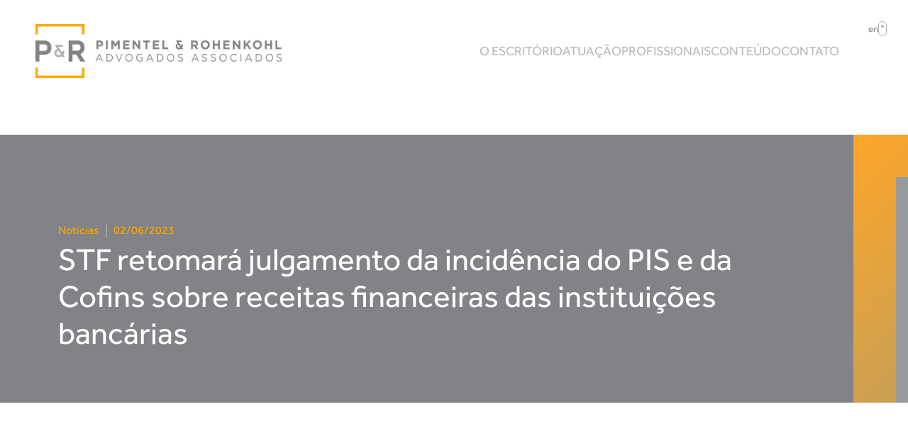

--- FILE ---
content_type: text/html; charset=UTF-8
request_url: https://pradvogados.com.br/2023/06/02/stf-retomara-julgamento-da-incidencia-do-pis-e-da-cofins-sobre-receitas-financeiras-das-instituicoes-bancarias/
body_size: 11047
content:
<!doctype html>  

<!--[if IEMobile 7 ]> <html lang="pt-BR"class="no-js iem7"> <![endif]-->
<!--[if lt IE 7 ]> <html lang="pt-BR" class="no-js ie6"> <![endif]-->
<!--[if IE 7 ]>    <html lang="pt-BR" class="no-js ie7"> <![endif]-->
<!--[if IE 8 ]>    <html lang="pt-BR" class="no-js ie8"> <![endif]-->
<!--[if (gte IE 9)|(gt IEMobile 7)|!(IEMobile)|!(IE)]><!--><html lang="pt-BR" class="no-js"><!--<![endif]-->
    
    <head>
        <meta charset="utf-8">
        <meta http-equiv="X-UA-Compatible" content="IE=edge,chrome=1">
        <title>STF retomará julgamento da incidência do PIS e da Cofins sobre receitas financeiras das instituições bancárias - Pimentel e Rohenkohl</title>
        <meta name="viewport" content="width=device-width, initial-scale=1.0">
        <link rel="pingback" href="https://pradvogados.com.br/xmlrpc.php">
        
        <!-- wordpress head functions -->
        <meta name='robots' content='index, follow, max-image-preview:large, max-snippet:-1, max-video-preview:-1' />

	<!-- This site is optimized with the Yoast SEO plugin v26.7 - https://yoast.com/wordpress/plugins/seo/ -->
	<link rel="canonical" href="https://pradvogados.com.br/2023/06/02/stf-retomara-julgamento-da-incidencia-do-pis-e-da-cofins-sobre-receitas-financeiras-das-instituicoes-bancarias/" />
	<meta property="og:locale" content="pt_BR" />
	<meta property="og:type" content="article" />
	<meta property="og:title" content="STF retomará julgamento da incidência do PIS e da Cofins sobre receitas financeiras das instituições bancárias - Pimentel e Rohenkohl" />
	<meta property="og:description" content="02/06/2023 O Supremo Tribunal Federal retomará o julgamento do Recurso Extraordinário 609096 (Tema 372), no qual se discute a incidência do PIS e da Cofins sobre as receitas financeiras das instituições bancárias, a exemplo daquelas oriundas dos juros e das correções monetárias referentes às operações de crédito realizadas pelas instituições financeiras. No entendimento da instituição&hellip;" />
	<meta property="og:url" content="https://pradvogados.com.br/2023/06/02/stf-retomara-julgamento-da-incidencia-do-pis-e-da-cofins-sobre-receitas-financeiras-das-instituicoes-bancarias/" />
	<meta property="og:site_name" content="Pimentel e Rohenkohl" />
	<meta property="article:published_time" content="2023-06-02T19:43:51+00:00" />
	<meta property="og:image" content="https://pradvogados.com.br/wp-content/uploads/2022/11/50969871712-6c6838724f-k.jpg" />
	<meta property="og:image:width" content="2000" />
	<meta property="og:image:height" content="1429" />
	<meta property="og:image:type" content="image/jpeg" />
	<meta name="author" content="admin" />
	<meta name="twitter:card" content="summary_large_image" />
	<meta name="twitter:label1" content="Escrito por" />
	<meta name="twitter:data1" content="admin" />
	<meta name="twitter:label2" content="Est. tempo de leitura" />
	<meta name="twitter:data2" content="2 minutos" />
	<script type="application/ld+json" class="yoast-schema-graph">{"@context":"https://schema.org","@graph":[{"@type":"Article","@id":"https://pradvogados.com.br/2023/06/02/stf-retomara-julgamento-da-incidencia-do-pis-e-da-cofins-sobre-receitas-financeiras-das-instituicoes-bancarias/#article","isPartOf":{"@id":"https://pradvogados.com.br/2023/06/02/stf-retomara-julgamento-da-incidencia-do-pis-e-da-cofins-sobre-receitas-financeiras-das-instituicoes-bancarias/"},"author":{"name":"admin","@id":"https://pradvogados.com.br/#/schema/person/2eabee86fdeaca0554a5aba478a56550"},"headline":"STF retomará julgamento da incidência do PIS e da Cofins sobre receitas financeiras das instituições bancárias","datePublished":"2023-06-02T19:43:51+00:00","mainEntityOfPage":{"@id":"https://pradvogados.com.br/2023/06/02/stf-retomara-julgamento-da-incidencia-do-pis-e-da-cofins-sobre-receitas-financeiras-das-instituicoes-bancarias/"},"wordCount":412,"publisher":{"@id":"https://pradvogados.com.br/#organization"},"image":{"@id":"https://pradvogados.com.br/2023/06/02/stf-retomara-julgamento-da-incidencia-do-pis-e-da-cofins-sobre-receitas-financeiras-das-instituicoes-bancarias/#primaryimage"},"thumbnailUrl":"https://pradvogados.com.br/wp-content/uploads/2022/11/50969871712-6c6838724f-k.jpg","articleSection":["Notícias"],"inLanguage":"pt-BR"},{"@type":"WebPage","@id":"https://pradvogados.com.br/2023/06/02/stf-retomara-julgamento-da-incidencia-do-pis-e-da-cofins-sobre-receitas-financeiras-das-instituicoes-bancarias/","url":"https://pradvogados.com.br/2023/06/02/stf-retomara-julgamento-da-incidencia-do-pis-e-da-cofins-sobre-receitas-financeiras-das-instituicoes-bancarias/","name":"STF retomará julgamento da incidência do PIS e da Cofins sobre receitas financeiras das instituições bancárias - Pimentel e Rohenkohl","isPartOf":{"@id":"https://pradvogados.com.br/#website"},"primaryImageOfPage":{"@id":"https://pradvogados.com.br/2023/06/02/stf-retomara-julgamento-da-incidencia-do-pis-e-da-cofins-sobre-receitas-financeiras-das-instituicoes-bancarias/#primaryimage"},"image":{"@id":"https://pradvogados.com.br/2023/06/02/stf-retomara-julgamento-da-incidencia-do-pis-e-da-cofins-sobre-receitas-financeiras-das-instituicoes-bancarias/#primaryimage"},"thumbnailUrl":"https://pradvogados.com.br/wp-content/uploads/2022/11/50969871712-6c6838724f-k.jpg","datePublished":"2023-06-02T19:43:51+00:00","breadcrumb":{"@id":"https://pradvogados.com.br/2023/06/02/stf-retomara-julgamento-da-incidencia-do-pis-e-da-cofins-sobre-receitas-financeiras-das-instituicoes-bancarias/#breadcrumb"},"inLanguage":"pt-BR","potentialAction":[{"@type":"ReadAction","target":["https://pradvogados.com.br/2023/06/02/stf-retomara-julgamento-da-incidencia-do-pis-e-da-cofins-sobre-receitas-financeiras-das-instituicoes-bancarias/"]}]},{"@type":"ImageObject","inLanguage":"pt-BR","@id":"https://pradvogados.com.br/2023/06/02/stf-retomara-julgamento-da-incidencia-do-pis-e-da-cofins-sobre-receitas-financeiras-das-instituicoes-bancarias/#primaryimage","url":"https://pradvogados.com.br/wp-content/uploads/2022/11/50969871712-6c6838724f-k.jpg","contentUrl":"https://pradvogados.com.br/wp-content/uploads/2022/11/50969871712-6c6838724f-k.jpg","width":2000,"height":1429},{"@type":"BreadcrumbList","@id":"https://pradvogados.com.br/2023/06/02/stf-retomara-julgamento-da-incidencia-do-pis-e-da-cofins-sobre-receitas-financeiras-das-instituicoes-bancarias/#breadcrumb","itemListElement":[{"@type":"ListItem","position":1,"name":"Início","item":"https://pradvogados.com.br/"},{"@type":"ListItem","position":2,"name":"STF retomará julgamento da incidência do PIS e da Cofins sobre receitas financeiras das instituições bancárias"}]},{"@type":"WebSite","@id":"https://pradvogados.com.br/#website","url":"https://pradvogados.com.br/","name":"Pimentel e Rohenkohl","description":"Advogados Associados","publisher":{"@id":"https://pradvogados.com.br/#organization"},"potentialAction":[{"@type":"SearchAction","target":{"@type":"EntryPoint","urlTemplate":"https://pradvogados.com.br/?s={search_term_string}"},"query-input":{"@type":"PropertyValueSpecification","valueRequired":true,"valueName":"search_term_string"}}],"inLanguage":"pt-BR"},{"@type":"Organization","@id":"https://pradvogados.com.br/#organization","name":"Pimentel e Rohenkohl","url":"https://pradvogados.com.br/","logo":{"@type":"ImageObject","inLanguage":"pt-BR","@id":"https://pradvogados.com.br/#/schema/logo/image/","url":"https://pradvogados.com.br/wp-content/uploads/2025/02/Vector.png","contentUrl":"https://pradvogados.com.br/wp-content/uploads/2025/02/Vector.png","width":90,"height":94,"caption":"Pimentel e Rohenkohl"},"image":{"@id":"https://pradvogados.com.br/#/schema/logo/image/"}},{"@type":"Person","@id":"https://pradvogados.com.br/#/schema/person/2eabee86fdeaca0554a5aba478a56550","name":"admin","image":{"@type":"ImageObject","inLanguage":"pt-BR","@id":"https://pradvogados.com.br/#/schema/person/image/","url":"https://secure.gravatar.com/avatar/eb574707afee8991331ecf9483dd4e0ebd3fbbad5aa536a44238626a0dcd9fc9?s=96&d=mm&r=g","contentUrl":"https://secure.gravatar.com/avatar/eb574707afee8991331ecf9483dd4e0ebd3fbbad5aa536a44238626a0dcd9fc9?s=96&d=mm&r=g","caption":"admin"},"sameAs":["https://www.pimenteladvogados.com.br/"],"url":"https://pradvogados.com.br/author/admin/"}]}</script>
	<!-- / Yoast SEO plugin. -->


<link rel='dns-prefetch' href='//unpkg.com' />
<link rel='dns-prefetch' href='//cdnjs.cloudflare.com' />
<link rel='dns-prefetch' href='//kit.fontawesome.com' />
<link rel='dns-prefetch' href='//owlcarousel2.github.io' />
<link rel='dns-prefetch' href='//www.googletagmanager.com' />
<link rel="alternate" title="oEmbed (JSON)" type="application/json+oembed" href="https://pradvogados.com.br/wp-json/oembed/1.0/embed?url=https%3A%2F%2Fpradvogados.com.br%2F2023%2F06%2F02%2Fstf-retomara-julgamento-da-incidencia-do-pis-e-da-cofins-sobre-receitas-financeiras-das-instituicoes-bancarias%2F&#038;lang=pt" />
<link rel="alternate" title="oEmbed (XML)" type="text/xml+oembed" href="https://pradvogados.com.br/wp-json/oembed/1.0/embed?url=https%3A%2F%2Fpradvogados.com.br%2F2023%2F06%2F02%2Fstf-retomara-julgamento-da-incidencia-do-pis-e-da-cofins-sobre-receitas-financeiras-das-instituicoes-bancarias%2F&#038;format=xml&#038;lang=pt" />
<style id='wp-img-auto-sizes-contain-inline-css' type='text/css'>
img:is([sizes=auto i],[sizes^="auto," i]){contain-intrinsic-size:3000px 1500px}
/*# sourceURL=wp-img-auto-sizes-contain-inline-css */
</style>

<style id='wp-emoji-styles-inline-css' type='text/css'>

	img.wp-smiley, img.emoji {
		display: inline !important;
		border: none !important;
		box-shadow: none !important;
		height: 1em !important;
		width: 1em !important;
		margin: 0 0.07em !important;
		vertical-align: -0.1em !important;
		background: none !important;
		padding: 0 !important;
	}
/*# sourceURL=wp-emoji-styles-inline-css */
</style>
<style id='classic-theme-styles-inline-css' type='text/css'>
/*! This file is auto-generated */
.wp-block-button__link{color:#fff;background-color:#32373c;border-radius:9999px;box-shadow:none;text-decoration:none;padding:calc(.667em + 2px) calc(1.333em + 2px);font-size:1.125em}.wp-block-file__button{background:#32373c;color:#fff;text-decoration:none}
/*# sourceURL=/wp-includes/css/classic-themes.min.css */
</style>
<link rel='stylesheet' id='contact-form-7-css' href='https://pradvogados.com.br/wp-content/plugins/contact-form-7/includes/css/styles.css?ver=6.1.4' type='text/css' media='all' />
<link rel='stylesheet' id='pr-css' href='https://pradvogados.com.br/wp-content/themes/pr/assets/css/app.css?1=133248&#038;ver=133248' type='text/css' media='all' />
<link rel='stylesheet' id='pr-style-css' href='https://pradvogados.com.br/wp-content/themes/pr/style.css?ver=1.0' type='text/css' media='all' />
<link rel='stylesheet' id='aos-css' href='https://pradvogados.com.br/wp-content/themes/pr/library/dist/css/aos.css' type='text/css' media='all' />
<script type="text/javascript" defer src="https://pradvogados.com.br/wp-includes/js/jquery/jquery.min.js?ver=3.7.1" id="jquery-core-js"></script>
<script type="text/javascript" defer src="https://pradvogados.com.br/wp-includes/js/jquery/jquery-migrate.min.js?ver=3.4.1" id="jquery-migrate-js"></script>
<script type="text/javascript" defer src="https://unpkg.com/aos@3.0.0-beta.6/dist/aos.js" id="aos-js-js"></script>
<script type="text/javascript" defer src="https://pradvogados.com.br/wp-content/themes/pr/library/dist/js/jquery.mask.min.js?ver=1.2" id="mask-js"></script>
<script type="text/javascript" defer src="https://cdnjs.cloudflare.com/ajax/libs/OwlCarousel2/2.3.4/owl.carousel.min.js?ver=1.2" id="owljs-js"></script>
<script type="text/javascript" defer src="https://pradvogados.com.br/wp-content/themes/pr/assets/js/app.js?1=133248&amp;ver=1.2" id="pr-js-js"></script>

<!-- Snippet da etiqueta do Google (gtag.js) adicionado pelo Site Kit -->
<!-- Snippet do Google Análises adicionado pelo Site Kit -->
<script type="text/javascript" src="https://www.googletagmanager.com/gtag/js?id=GT-MQB9KSPT" id="google_gtagjs-js" async></script>
<script type="text/javascript" id="google_gtagjs-js-after">
/* <![CDATA[ */
window.dataLayer = window.dataLayer || [];function gtag(){dataLayer.push(arguments);}
gtag("set","linker",{"domains":["pradvogados.com.br"]});
gtag("js", new Date());
gtag("set", "developer_id.dZTNiMT", true);
gtag("config", "GT-MQB9KSPT");
//# sourceURL=google_gtagjs-js-after
/* ]]> */
</script>
<link rel="https://api.w.org/" href="https://pradvogados.com.br/wp-json/" /><link rel="alternate" title="JSON" type="application/json" href="https://pradvogados.com.br/wp-json/wp/v2/posts/13690" /><link rel='shortlink' href='https://pradvogados.com.br/?p=13690' />
<meta name="generator" content="Site Kit by Google 1.170.0" /><link rel="icon" href="https://pradvogados.com.br/wp-content/uploads/2021/11/cropped-favicon-32x32.png" sizes="32x32" />
<link rel="icon" href="https://pradvogados.com.br/wp-content/uploads/2021/11/cropped-favicon-192x192.png" sizes="192x192" />
<link rel="apple-touch-icon" href="https://pradvogados.com.br/wp-content/uploads/2021/11/cropped-favicon-180x180.png" />
<meta name="msapplication-TileImage" content="https://pradvogados.com.br/wp-content/uploads/2021/11/cropped-favicon-270x270.png" />
		<style type="text/css" id="wp-custom-css">
			.home-equipe.header-div {
    padding-top: 11% !important;
}		</style>
		        <!-- end of wordpress head -->
        <!-- IE8 fallback moved below head to work properly. Added respond as well. Tested to work. -->
            <!-- media-queries.js (fallback) -->
        <!--[if lt IE 9]>
            <script src="http://css3-mediaqueries-js.googlecode.com/svn/trunk/css3-mediaqueries.js"></script>            
        <![endif]-->

        <!-- html5.js -->
        <!--[if lt IE 9]>
            <script src="http://html5shim.googlecode.com/svn/trunk/html5.js"></script>
        <![endif]-->
        
            <!-- respond.js -->
        <!--[if lt IE 9]>
            <script type='text/javascript' src="//cdnjs.cloudflare.com/ajax/libs/respond.js/1.4.2/respond.js"></script>
        <![endif]-->

        <script src="//ajax.googleapis.com/ajax/libs/jquery/3.5.1/jquery.min.js"></script>
        <script src="//maxcdn.bootstrapcdn.com/bootstrap/3.4.1/js/bootstrap.min.js"></script>
    <style id='global-styles-inline-css' type='text/css'>
:root{--wp--preset--aspect-ratio--square: 1;--wp--preset--aspect-ratio--4-3: 4/3;--wp--preset--aspect-ratio--3-4: 3/4;--wp--preset--aspect-ratio--3-2: 3/2;--wp--preset--aspect-ratio--2-3: 2/3;--wp--preset--aspect-ratio--16-9: 16/9;--wp--preset--aspect-ratio--9-16: 9/16;--wp--preset--color--black: #000000;--wp--preset--color--cyan-bluish-gray: #abb8c3;--wp--preset--color--white: #ffffff;--wp--preset--color--pale-pink: #f78da7;--wp--preset--color--vivid-red: #cf2e2e;--wp--preset--color--luminous-vivid-orange: #ff6900;--wp--preset--color--luminous-vivid-amber: #fcb900;--wp--preset--color--light-green-cyan: #7bdcb5;--wp--preset--color--vivid-green-cyan: #00d084;--wp--preset--color--pale-cyan-blue: #8ed1fc;--wp--preset--color--vivid-cyan-blue: #0693e3;--wp--preset--color--vivid-purple: #9b51e0;--wp--preset--gradient--vivid-cyan-blue-to-vivid-purple: linear-gradient(135deg,rgb(6,147,227) 0%,rgb(155,81,224) 100%);--wp--preset--gradient--light-green-cyan-to-vivid-green-cyan: linear-gradient(135deg,rgb(122,220,180) 0%,rgb(0,208,130) 100%);--wp--preset--gradient--luminous-vivid-amber-to-luminous-vivid-orange: linear-gradient(135deg,rgb(252,185,0) 0%,rgb(255,105,0) 100%);--wp--preset--gradient--luminous-vivid-orange-to-vivid-red: linear-gradient(135deg,rgb(255,105,0) 0%,rgb(207,46,46) 100%);--wp--preset--gradient--very-light-gray-to-cyan-bluish-gray: linear-gradient(135deg,rgb(238,238,238) 0%,rgb(169,184,195) 100%);--wp--preset--gradient--cool-to-warm-spectrum: linear-gradient(135deg,rgb(74,234,220) 0%,rgb(151,120,209) 20%,rgb(207,42,186) 40%,rgb(238,44,130) 60%,rgb(251,105,98) 80%,rgb(254,248,76) 100%);--wp--preset--gradient--blush-light-purple: linear-gradient(135deg,rgb(255,206,236) 0%,rgb(152,150,240) 100%);--wp--preset--gradient--blush-bordeaux: linear-gradient(135deg,rgb(254,205,165) 0%,rgb(254,45,45) 50%,rgb(107,0,62) 100%);--wp--preset--gradient--luminous-dusk: linear-gradient(135deg,rgb(255,203,112) 0%,rgb(199,81,192) 50%,rgb(65,88,208) 100%);--wp--preset--gradient--pale-ocean: linear-gradient(135deg,rgb(255,245,203) 0%,rgb(182,227,212) 50%,rgb(51,167,181) 100%);--wp--preset--gradient--electric-grass: linear-gradient(135deg,rgb(202,248,128) 0%,rgb(113,206,126) 100%);--wp--preset--gradient--midnight: linear-gradient(135deg,rgb(2,3,129) 0%,rgb(40,116,252) 100%);--wp--preset--font-size--small: 13px;--wp--preset--font-size--medium: 20px;--wp--preset--font-size--large: 36px;--wp--preset--font-size--x-large: 42px;--wp--preset--spacing--20: 0.44rem;--wp--preset--spacing--30: 0.67rem;--wp--preset--spacing--40: 1rem;--wp--preset--spacing--50: 1.5rem;--wp--preset--spacing--60: 2.25rem;--wp--preset--spacing--70: 3.38rem;--wp--preset--spacing--80: 5.06rem;--wp--preset--shadow--natural: 6px 6px 9px rgba(0, 0, 0, 0.2);--wp--preset--shadow--deep: 12px 12px 50px rgba(0, 0, 0, 0.4);--wp--preset--shadow--sharp: 6px 6px 0px rgba(0, 0, 0, 0.2);--wp--preset--shadow--outlined: 6px 6px 0px -3px rgb(255, 255, 255), 6px 6px rgb(0, 0, 0);--wp--preset--shadow--crisp: 6px 6px 0px rgb(0, 0, 0);}:where(.is-layout-flex){gap: 0.5em;}:where(.is-layout-grid){gap: 0.5em;}body .is-layout-flex{display: flex;}.is-layout-flex{flex-wrap: wrap;align-items: center;}.is-layout-flex > :is(*, div){margin: 0;}body .is-layout-grid{display: grid;}.is-layout-grid > :is(*, div){margin: 0;}:where(.wp-block-columns.is-layout-flex){gap: 2em;}:where(.wp-block-columns.is-layout-grid){gap: 2em;}:where(.wp-block-post-template.is-layout-flex){gap: 1.25em;}:where(.wp-block-post-template.is-layout-grid){gap: 1.25em;}.has-black-color{color: var(--wp--preset--color--black) !important;}.has-cyan-bluish-gray-color{color: var(--wp--preset--color--cyan-bluish-gray) !important;}.has-white-color{color: var(--wp--preset--color--white) !important;}.has-pale-pink-color{color: var(--wp--preset--color--pale-pink) !important;}.has-vivid-red-color{color: var(--wp--preset--color--vivid-red) !important;}.has-luminous-vivid-orange-color{color: var(--wp--preset--color--luminous-vivid-orange) !important;}.has-luminous-vivid-amber-color{color: var(--wp--preset--color--luminous-vivid-amber) !important;}.has-light-green-cyan-color{color: var(--wp--preset--color--light-green-cyan) !important;}.has-vivid-green-cyan-color{color: var(--wp--preset--color--vivid-green-cyan) !important;}.has-pale-cyan-blue-color{color: var(--wp--preset--color--pale-cyan-blue) !important;}.has-vivid-cyan-blue-color{color: var(--wp--preset--color--vivid-cyan-blue) !important;}.has-vivid-purple-color{color: var(--wp--preset--color--vivid-purple) !important;}.has-black-background-color{background-color: var(--wp--preset--color--black) !important;}.has-cyan-bluish-gray-background-color{background-color: var(--wp--preset--color--cyan-bluish-gray) !important;}.has-white-background-color{background-color: var(--wp--preset--color--white) !important;}.has-pale-pink-background-color{background-color: var(--wp--preset--color--pale-pink) !important;}.has-vivid-red-background-color{background-color: var(--wp--preset--color--vivid-red) !important;}.has-luminous-vivid-orange-background-color{background-color: var(--wp--preset--color--luminous-vivid-orange) !important;}.has-luminous-vivid-amber-background-color{background-color: var(--wp--preset--color--luminous-vivid-amber) !important;}.has-light-green-cyan-background-color{background-color: var(--wp--preset--color--light-green-cyan) !important;}.has-vivid-green-cyan-background-color{background-color: var(--wp--preset--color--vivid-green-cyan) !important;}.has-pale-cyan-blue-background-color{background-color: var(--wp--preset--color--pale-cyan-blue) !important;}.has-vivid-cyan-blue-background-color{background-color: var(--wp--preset--color--vivid-cyan-blue) !important;}.has-vivid-purple-background-color{background-color: var(--wp--preset--color--vivid-purple) !important;}.has-black-border-color{border-color: var(--wp--preset--color--black) !important;}.has-cyan-bluish-gray-border-color{border-color: var(--wp--preset--color--cyan-bluish-gray) !important;}.has-white-border-color{border-color: var(--wp--preset--color--white) !important;}.has-pale-pink-border-color{border-color: var(--wp--preset--color--pale-pink) !important;}.has-vivid-red-border-color{border-color: var(--wp--preset--color--vivid-red) !important;}.has-luminous-vivid-orange-border-color{border-color: var(--wp--preset--color--luminous-vivid-orange) !important;}.has-luminous-vivid-amber-border-color{border-color: var(--wp--preset--color--luminous-vivid-amber) !important;}.has-light-green-cyan-border-color{border-color: var(--wp--preset--color--light-green-cyan) !important;}.has-vivid-green-cyan-border-color{border-color: var(--wp--preset--color--vivid-green-cyan) !important;}.has-pale-cyan-blue-border-color{border-color: var(--wp--preset--color--pale-cyan-blue) !important;}.has-vivid-cyan-blue-border-color{border-color: var(--wp--preset--color--vivid-cyan-blue) !important;}.has-vivid-purple-border-color{border-color: var(--wp--preset--color--vivid-purple) !important;}.has-vivid-cyan-blue-to-vivid-purple-gradient-background{background: var(--wp--preset--gradient--vivid-cyan-blue-to-vivid-purple) !important;}.has-light-green-cyan-to-vivid-green-cyan-gradient-background{background: var(--wp--preset--gradient--light-green-cyan-to-vivid-green-cyan) !important;}.has-luminous-vivid-amber-to-luminous-vivid-orange-gradient-background{background: var(--wp--preset--gradient--luminous-vivid-amber-to-luminous-vivid-orange) !important;}.has-luminous-vivid-orange-to-vivid-red-gradient-background{background: var(--wp--preset--gradient--luminous-vivid-orange-to-vivid-red) !important;}.has-very-light-gray-to-cyan-bluish-gray-gradient-background{background: var(--wp--preset--gradient--very-light-gray-to-cyan-bluish-gray) !important;}.has-cool-to-warm-spectrum-gradient-background{background: var(--wp--preset--gradient--cool-to-warm-spectrum) !important;}.has-blush-light-purple-gradient-background{background: var(--wp--preset--gradient--blush-light-purple) !important;}.has-blush-bordeaux-gradient-background{background: var(--wp--preset--gradient--blush-bordeaux) !important;}.has-luminous-dusk-gradient-background{background: var(--wp--preset--gradient--luminous-dusk) !important;}.has-pale-ocean-gradient-background{background: var(--wp--preset--gradient--pale-ocean) !important;}.has-electric-grass-gradient-background{background: var(--wp--preset--gradient--electric-grass) !important;}.has-midnight-gradient-background{background: var(--wp--preset--gradient--midnight) !important;}.has-small-font-size{font-size: var(--wp--preset--font-size--small) !important;}.has-medium-font-size{font-size: var(--wp--preset--font-size--medium) !important;}.has-large-font-size{font-size: var(--wp--preset--font-size--large) !important;}.has-x-large-font-size{font-size: var(--wp--preset--font-size--x-large) !important;}
/*# sourceURL=global-styles-inline-css */
</style>
</head>
    <body class="wp-singular post-template-default single single-post postid-13690 single-format-standard wp-theme-pr">

    <section class="header container-fluid w-100 d-flex flex-column no-home" id="navbar">
        <div class="over-menu d-flex">
            <div class="retangulo bg-gray-2"></div>
            <div class="content-over-menu d-flex align-items-center justify-content-end w-100">
                <div class="redes-sociais"><a title="LinkedIn Link" href="https://www.linkedin.com/company/1365553/admin/" target="_blank" class="item-redes-sociais linkedin f-23 color-orange hover-white"><i class="fab fa-linkedin-in"></i></a><a title="Instagram Link" href="https://www.instagram.com/pimentel_rohenkohl/" target="_blank" class="item-redes-sociais instagram f-23 color-orange hover-white"><i class="fab fa-instagram"></i></a><a title="Youtube Link" href="https://www.youtube.com/channel/UCVKXe4-B5aZ1YKvt6SQ4tYA" target="_blank" class="item-redes-sociais youtube f-23 color-orange hover-white"><i class="fab fa-youtube"></i></a></div>                <div class="header-languages">
                    <a href="https://pradvogados.com.br/en/home-en/" class="lang font-effra f-13 fw-regular color-gray text-uppercase d-flex align-items-center">en<svg xmlns="http://www.w3.org/2000/svg" width="12" height="21" viewBox="0 0 12 21">
  <g id="on_off" data-name="on off" transform="translate(-1827 -55)">
    <g id="Rectangle_1" data-name="Rectangle 1" transform="translate(1827 55)" fill="none" stroke="#afb1b3" stroke-width="1">
      <rect width="12" height="21" rx="6" stroke="none"/>
      <rect x="0.5" y="0.5" width="11" height="20" rx="5.5" fill="none"/>
    </g>
    <circle id="Ellipse_1" data-name="Ellipse 1" cx="2" cy="2" r="2" transform="translate(1831 60)" fill="#afb1b3"/>
  </g>
</svg></a>                </div>
            </div>
        </div>
        <div class="container div-menu d-flex justify-content-end">
            <div class="d-flex align-items-center justify-content-between">
                 
                <div class="header-logo">
                    <a href="https://pradvogados.com.br/" class="d-block" title="Link Home">
                        <img src="https://pradvogados.com.br/wp-content/themes/pr/assets/img/logo30.png" class="logo-home mw-100">                    </a>
                </div>
                <div id="navbarCollapse" aria-expanded="false" class="collapse show">
                    <div class="over-menu">
                        <div class="redes-sociais"><a title="LinkedIn Link" href="https://www.linkedin.com/company/1365553/admin/" target="_blank" class="item-redes-sociais linkedin f-23 color-orange hover-white"><i class="fab fa-linkedin-in"></i></a><a title="Instagram Link" href="https://www.instagram.com/pimentel_rohenkohl/" target="_blank" class="item-redes-sociais instagram f-23 color-orange hover-white"><i class="fab fa-instagram"></i></a><a title="Youtube Link" href="https://www.youtube.com/channel/UCVKXe4-B5aZ1YKvt6SQ4tYA" target="_blank" class="item-redes-sociais youtube f-23 color-orange hover-white"><i class="fab fa-youtube"></i></a></div><div class="header-languages"><a href="https://pradvogados.com.br/en/home-en/" class="lang font-effra f-13 fw-regular color-gray text-uppercase d-flex align-items-center">en<svg xmlns="http://www.w3.org/2000/svg" width="12" height="21" viewBox="0 0 12 21">
  <g id="on_off" data-name="on off" transform="translate(-1827 -55)">
    <g id="Rectangle_1" data-name="Rectangle 1" transform="translate(1827 55)" fill="none" stroke="#afb1b3" stroke-width="1">
      <rect width="12" height="21" rx="6" stroke="none"/>
      <rect x="0.5" y="0.5" width="11" height="20" rx="5.5" fill="none"/>
    </g>
    <circle id="Ellipse_1" data-name="Ellipse 1" cx="2" cy="2" r="2" transform="translate(1831 60)" fill="#afb1b3"/>
  </g>
</svg></a></div>                    </div>
                    <ul id="menu-principal-pt" class="nav navbar-nav"><li id="menu-item-166" class="menu-item menu-item-type-post_type menu-item-object-page"><a href="https://pradvogados.com.br/o-escritorio/">O escritório</a></li>
<li id="menu-item-132" class="link-areas-atuacao menu-item menu-item-type-custom menu-item-object-custom"><a href="/#areas-atuacao">Atuação</a></li>
<li id="menu-item-133" class="link-profissionais menu-item menu-item-type-custom menu-item-object-custom"><a href="/#profissionais">Profissionais</a></li>
<li id="menu-item-167" class="menu-item menu-item-type-post_type menu-item-object-page"><a href="https://pradvogados.com.br/conteudo/">Conteúdo</a></li>
<li id="menu-item-135" class="link-contato menu-item menu-item-type-custom menu-item-object-custom"><a href="/#contato">Contato</a></li>
</ul>                </div>
            </div>
            <button class="navbar-toggler collapsed" type="button" data-toggle="collapse" data-target="#navbarCollapse" aria-controls="navbar" aria-expanded="false" aria-label="Toggle navigation">
                <div class="w-fit m-auto">
                    <span class="icon-bar"></span>
                    <span class="icon-bar"></span>
                    <span class="icon-bar"></span>
                </div>
            </button>
        </div>
    </section>
    <section class="adjust-header-site no-home"></section>
<section class="container-fluid pl-0 pr-0 header-single-post header-default">
    <span class="retangulo-right"></span>
    <span class="seta-right"></span>
    <div class="inner-header">
        <div class="container pt-4 h-100">
            <div class="row h-100">
                <div class="col-lg-11 d-flex flex-column justify-content-end">
                    <div class="d-flex metas-single-post">
                        <a href="https://pradvogados.com.br/category/noticias/" class="color-orange fw-regular text-uppercase hover-white f-16"  data-aos="fade-up">Notícias</a>
                        <span class="color-gray-2 mr-2 ml-2">|</span>
                        <p class="mb-0 font-effra f-16 fw-regular color-orange" data-aos="fade-up">02/06/2023</p>
                    </div>
                    <h1 class="font-effra f-44 fw-lighter color-white mb-5 pb-4 text-uppercase" data-aos="fade-up">
                        STF retomará julgamento da incidência do PIS e da Cofins sobre receitas financeiras das instituições bancárias                    </h1>
                </div>
            </div>
        </div>
    </div>
</section>
<section class="container-fluid pl-0 pr-0 pt-5">
    <div class="container pt-4 mt-1">
        <div class="row">
            <div class="col-lg-12">
                <div class="list-noticias row" data-aos="fade-right">
                    <div class="item-noticia col-lg-12 pb-5">
                        <div class="row">
                            <div class="col-lg-10 pb-5 mb-1">
                                                                <div class="f-18 fw-light div-content" data-aos="fade-up">
                                    <h2>02/06/2023</h2>
<p>O Supremo Tribunal Federal retomará o julgamento do Recurso Extraordinário 609096 (Tema 372), no qual se discute a incidência do PIS e da Cofins sobre as receitas financeiras das instituições bancárias, a exemplo daquelas oriundas dos juros e das correções monetárias referentes às operações de crédito realizadas pelas instituições financeiras.</p>
<p>No entendimento da instituição bancária litigante, tão somente há a exigibilidade do PIS e da Cofins sobre as atividades bancárias, financeiras e de crédito proveniente da venda de produto e da prestação de serviços (a exemplo das receitas auferidas pela cobrança da taxa de administração e pela emissão de talão de cheque), afastando-se a incidência dos tributos sobre as receitas financeiras. A Fazenda Pública, por sua vez, sustenta que tais receitas de igual modo enquadram-se como receita tributável, uma vez que são resultantes da atividade principal da pessoa jurídica e, por isso, integram seu faturamento.</p>
<p>Para o relator, Min. Ricardo Lewandowski, o conceito de faturamento como base de cálculo para a cobrança do PIS e da COFINS, em face das instituições financeiras, limita-se à receita proveniente da atividade bancária, financeira e de crédito proveniente da venda de produtos e da prestação de serviços, mas somente “<em>até a edição da Emenda Constitucional 20/1998, a qual incluiu a possibilidade de incidência sobre a “receita”, sem qualquer discriminação</em>”, isto é, a partir da citada emenda o conceito de faturamento passou a abarcar também as receitas financeiras, como os juros.</p>
<p>É preciso destacar, contudo, que a inconstitucionalidade da Emenda Constitucional 20/1998 foi, posteriormente, declarada pelo Supremo Tribunal Federal.</p>
<p>Em momento posterior, com a edição da Lei nº 12.973/2014, a incidência do PIS e da Cofins sobre o total das receitas auferidas no mês pela pessoa jurídica voltou a ser exigível. Assim, a discussão estaria limitada à exigibilidade dos citados tributos entre os anos de 2000 (quando houve a revogação da EC 17/97, que previu a tributação pelo PIS e pela Cofins sobre a receita operacional bruta) e de 2014 (data da publicação da Lei nº 12.973/2014).</p>
<p>O Recurso Extraordinário 609096 encontra-se suspenso em razão de pedido de vista do Min. Dias Toffoli e está pautado para julgamento virtual, agendado para ocorrer do dia 02/06/2023 a 12/06/2023.</p>
                                </div>
                                <div class="d-flex justify-content-end">
                                    <p class="text-uppercase mr-4">Compartilhar</p>
                                    <a rel="noreferrer" href="https://www.linkedin.com/sharing/share-offsite/?url=https%3A%2F%2Fpradvogados.com.br%2F2023%2F06%2F02%2Fstf-retomara-julgamento-da-incidencia-do-pis-e-da-cofins-sobre-receitas-financeiras-das-instituicoes-bancarias%2F" class="color-orange hover-marrom2 mr-2 hover-gray-2" target="_blank" title="Compartilhar no LinkedIn">
                                        <i class="fab fa-linkedin-in f-19"></i>
                                    </a>
                                    <a rel="noreferrer" href="https://www.facebook.com/sharer/sharer.php?u=https%3A%2F%2Fpradvogados.com.br%2F2023%2F06%2F02%2Fstf-retomara-julgamento-da-incidencia-do-pis-e-da-cofins-sobre-receitas-financeiras-das-instituicoes-bancarias%2F&t=STF%20retomar%C3%A1%20julgamento%20da%20incid%C3%AAncia%20do%20PIS%20e%20da%20Cofins%20sobre%20receitas%20financeiras%20das%20institui%C3%A7%C3%B5es%20banc%C3%A1rias" class="color-orange hover-marrom2 mr-2 hover-gray-2" target="_blank" title="Share on Facebook">
                                        <i class="fab fa-facebook  f-19"></i>
                                    </a>
                                    <a rel="noreferrer" href="https://api.whatsapp.com/send?text=https%3A%2F%2Fpradvogados.com.br%2F2023%2F06%2F02%2Fstf-retomara-julgamento-da-incidencia-do-pis-e-da-cofins-sobre-receitas-financeiras-das-instituicoes-bancarias%2F" class="color-orange hover-marrom2 hover-gray-2" title="Compartilhar no WhatsApp">
                                        <i class="fab fa-whatsapp  f-19"></i>
                                    </a>
                                </div>
                            </div>
                            <div class="col-lg-1">
                                <div class="div-categorias page pt-3 pb-4">
                                    <a href="https://pradvogados.com.br/conteudo/" class="color-orange text-uppercase f-12 hover-gray-2">
                                       < voltar                                    </a>
                                </div>
                            </div>
                        </div>
                    </div>
                </div>
            </div>
        </div>
    </div> <!-- end #content -->

</section>
<section class="container-fluid pl-0 pr-0 pt-5 bg-gray posts_relacionados retangulo-laranja big">
    <div class="container container-line">
        <div class="row">
            <div class="col-lg-12">
                <h5 class="f-18 fw-bold color-orange text-uppercase">Conteúdo relacionado</h5>
            </div>
            <div class="col-lg-12 d-flex">
                <div class="row div-lista">
                                            <div class="col-lg-4 div-item">
                            <a href="https://pradvogados.com.br/2026/01/15/reforma-tributaria-e-os-novos-paradigmas-do-itcmd-a-necessidade-de-reavaliacao-das-holdings-patrimoniais/" class="d-block">
                                <div class="post-meta d-flex justify-content-between">
                                    <span class="f-12 fw-bold color-white text-uppercase">Artigos</span>
                                    <span class="date f-12 fw-bold color-white">15/01/2026</span>
                                </div>
                                                                <div class="outer-image">
                                    <img class="w-100" src="https://pradvogados.com.br/wp-content/uploads/2024/05/Design-sem-nome-7-2.png" alt=" REFORMA TRIBUTÁRIA E OS NOVOS PARADIGMAS DO ITCMD: A NECESSIDADE DE REAVALIAÇÃO DAS HOLDINGS PATRIMONIAIS" />
                                </div>
                                <h5 class="text-uppercase f-18 fw-regular color-white"> REFORMA TRIBUTÁRIA E OS NOVOS PARADIGMAS DO ITCMD: A NECESSIDADE DE REAVALIAÇÃO DAS HOLDINGS PATRIMONIAIS</h5>
                            </a>
                        </div>
                                                <div class="col-lg-4 div-item">
                            <a href="https://pradvogados.com.br/2026/01/09/nota-eletronica-passa-a-ser-obrigatoria-para-produtores-rurais-do-rs/" class="d-block">
                                <div class="post-meta d-flex justify-content-between">
                                    <span class="f-12 fw-bold color-white text-uppercase">Notícias</span>
                                    <span class="date f-12 fw-bold color-white">09/01/2026</span>
                                </div>
                                                                <div class="outer-image">
                                    <img class="w-100" src="https://pradvogados.com.br/wp-content/uploads/2025/01/Banner-site-noticias-85.png" alt=" Nota eletrônica passa a ser obrigatória para produtores rurais do RS" />
                                </div>
                                <h5 class="text-uppercase f-18 fw-regular color-white"> Nota eletrônica passa a ser obrigatória para produtores rurais do RS</h5>
                            </a>
                        </div>
                                                <div class="col-lg-4 div-item">
                            <a href="https://pradvogados.com.br/2026/01/09/receita-federal-disponibiliza-declaracao-para-adesao-ao-regime-especial-de-atualizacao-patrimonial-rearp/" class="d-block">
                                <div class="post-meta d-flex justify-content-between">
                                    <span class="f-12 fw-bold color-white text-uppercase">Notícias</span>
                                    <span class="date f-12 fw-bold color-white">09/01/2026</span>
                                </div>
                                                                <div class="outer-image">
                                    <img class="w-100" src="https://pradvogados.com.br/wp-content/uploads/2025/03/Banner-site-noticias-89.png" alt=" Receita Federal disponibiliza declaração para adesão ao Regime Especial de Atualização Patrimonial (REARP)" />
                                </div>
                                <h5 class="text-uppercase f-18 fw-regular color-white"> Receita Federal disponibiliza declaração para adesão ao Regime Especial de Atualização Patrimonial (REARP)</h5>
                            </a>
                        </div>
                                            <div class="col-lg-12 item-separa"><div></div></div>
                </div>
            </div>
        </div>
    </div>
</section>
<div class="to-top show">
    <i class="fa fa-angle-up" aria-hidden="true"></i>
</div>
<footer class="footer container-fluid pr-0 pl-0 bg-gray position-relative no-home" role="contentinfo">
    <div class="container">
        <div class="row">

            <div class="col-lg-2 footer-logo">
                <a href="https://pradvogados.com.br/" class="d-inline-block" title="Link Home">
                    <img src="https://pradvogados.com.br/wp-content/themes/pr/assets/img/logo-footer.svg" alt="Logotipo" width="69" height="72" class="mw-100">
                </a>
            </div>
            <div class="col-lg-8 footer-links-lista">
                <div class="footer-links clearfix list-unstyled"><ul id="menu-footer-pt" class="menu"><li id="menu-item-164" class="menu-item menu-item-type-post_type menu-item-object-page menu-item-164"><a href="https://pradvogados.com.br/o-escritorio/">O escritório</a></li>
<li id="menu-item-137" class="menu-item menu-item-type-custom menu-item-object-custom menu-item-137"><a href="/#areas-atuacao">Atuação</a></li>
<li id="menu-item-138" class="menu-item menu-item-type-custom menu-item-object-custom menu-item-138"><a href="/#profissionais">Profissionais</a></li>
<li id="menu-item-165" class="menu-item menu-item-type-post_type menu-item-object-page menu-item-165"><a href="https://pradvogados.com.br/conteudo/">Conteúdo</a></li>
<li id="menu-item-140" class="menu-item menu-item-type-custom menu-item-object-custom menu-item-140"><a href="/#contato">Contato</a></li>
<li id="menu-item-245" class="menu-item menu-item-type-post_type menu-item-object-page menu-item-245"><a href="https://pradvogados.com.br/trabalhe-conosco/">Trabalhe Conosco</a></li>
<li id="menu-item-246" class="menu-item menu-item-type-post_type menu-item-object-page menu-item-246"><a href="https://pradvogados.com.br/politica-compliance/">Política de Compliance</a></li>
<li id="menu-item-247" class="menu-item menu-item-type-post_type menu-item-object-page menu-item-privacy-policy menu-item-247"><a rel="privacy-policy" href="https://pradvogados.com.br/politica-de-privacidade/">Política de Privacidade</a></li>
</ul></div>            </div>
            <div class="col-lg-2 footer-redes-sociais">
                <div class="redes-sociais"><a title="LinkedIn Link" href="https://www.linkedin.com/company/1365553/admin/" target="_blank" class="item-redes-sociais linkedin f-23 color-orange hover-white"><i class="fab fa-linkedin-in"></i></a><a title="Instagram Link" href="https://www.instagram.com/pimentel_rohenkohl/" target="_blank" class="item-redes-sociais instagram f-23 color-orange hover-white"><i class="fab fa-instagram"></i></a><a title="Youtube Link" href="https://www.youtube.com/channel/UCVKXe4-B5aZ1YKvt6SQ4tYA" target="_blank" class="item-redes-sociais youtube f-23 color-orange hover-white"><i class="fab fa-youtube"></i></a></div>            </div>

            <div class="col-lg-12 sub-footer d-flex justify-content-between align-items-center">
                <p class="font-barlow f-14 fw-light color-white mb-0">
                    © 2026 Pimentel & Rohenkohl Advogados Associados. All rights reserved.                </p>
                <div>
                    <a title="Link Unitri" rel="noreferrer" href="https://unitri.com.br" target="_blank" class="float-right d-block align-self-end">
                        <svg xmlns="http://www.w3.org/2000/svg" width="13.2" height="16.5" viewBox="0 0 13.2 16.5">
                            <path id="Caminho_401" data-name="Caminho 401" d="M78.982,79.646a3.3,3.3,0,0,1-6.6,0V74.7h-3.3v4.95a6.6,6.6,0,0,0,13.2,0V74.7h-3.3Zm-8.25-6.6a1.65,1.65,0,1,0-1.65-1.65A1.65,1.65,0,0,0,70.732,73.046Zm4.95,0a1.65,1.65,0,1,0-1.65-1.65A1.65,1.65,0,0,0,75.682,73.046Zm4.95,0a1.65,1.65,0,1,0-1.65-1.65A1.65,1.65,0,0,0,80.632,73.046Z" transform="translate(-69.082 -69.746)" fill="#cecfcf" opacity="0.997"/>
                        </svg>
                    </a>
                </div>
            </div>
        </div>
    </div>
</footer>
<!--[if lt IE 7 ]>
<script src="//ajax.googleapis.com/ajax/libs/chrome-frame/1.0.3/CFInstall.min.js"></script>
<script>window.attachEvent('onload',function(){CFInstall.check({mode:'overlay'})})</script>
<![endif]-->
<script type="speculationrules">
{"prefetch":[{"source":"document","where":{"and":[{"href_matches":"/*"},{"not":{"href_matches":["/wp-*.php","/wp-admin/*","/wp-content/uploads/*","/wp-content/*","/wp-content/plugins/*","/wp-content/themes/pr/*","/*\\?(.+)"]}},{"not":{"selector_matches":"a[rel~=\"nofollow\"]"}},{"not":{"selector_matches":".no-prefetch, .no-prefetch a"}}]},"eagerness":"conservative"}]}
</script>
<script type="text/javascript" async src="https://d335luupugsy2.cloudfront.net/js/loader-scripts/e024f208-c49b-4935-a962-6a5ec897ecf9-loader.js" ></script>
<script type="text/javascript" defer src="https://pradvogados.com.br/wp-includes/js/dist/hooks.min.js?ver=dd5603f07f9220ed27f1" id="wp-hooks-js"></script>
<script type="text/javascript" defer src="https://pradvogados.com.br/wp-includes/js/dist/i18n.min.js?ver=c26c3dc7bed366793375" id="wp-i18n-js"></script>
<script type="text/javascript" id="wp-i18n-js-after">
/* <![CDATA[ */
wp.i18n.setLocaleData( { 'text direction\u0004ltr': [ 'ltr' ] } );
//# sourceURL=wp-i18n-js-after
/* ]]> */
</script>
<script type="text/javascript" defer src="https://pradvogados.com.br/wp-content/plugins/contact-form-7/includes/swv/js/index.js?ver=6.1.4" id="swv-js"></script>
<script type="text/javascript" id="contact-form-7-js-translations">
/* <![CDATA[ */
( function( domain, translations ) {
	var localeData = translations.locale_data[ domain ] || translations.locale_data.messages;
	localeData[""].domain = domain;
	wp.i18n.setLocaleData( localeData, domain );
} )( "contact-form-7", {"translation-revision-date":"2025-05-19 13:41:20+0000","generator":"GlotPress\/4.0.1","domain":"messages","locale_data":{"messages":{"":{"domain":"messages","plural-forms":"nplurals=2; plural=n > 1;","lang":"pt_BR"},"Error:":["Erro:"]}},"comment":{"reference":"includes\/js\/index.js"}} );
//# sourceURL=contact-form-7-js-translations
/* ]]> */
</script>
<script type="text/javascript" id="contact-form-7-js-before">
/* <![CDATA[ */
var wpcf7 = {
    "api": {
        "root": "https:\/\/pradvogados.com.br\/wp-json\/",
        "namespace": "contact-form-7\/v1"
    },
    "cached": 1
};
//# sourceURL=contact-form-7-js-before
/* ]]> */
</script>
<script type="text/javascript" defer src="https://pradvogados.com.br/wp-content/plugins/contact-form-7/includes/js/index.js?ver=6.1.4" id="contact-form-7-js"></script>
<script type="text/javascript" id="pll_cookie_script-js-after">
/* <![CDATA[ */
(function() {
				var expirationDate = new Date();
				expirationDate.setTime( expirationDate.getTime() + 31536000 * 1000 );
				document.cookie = "pll_language=pt; expires=" + expirationDate.toUTCString() + "; path=/; secure; SameSite=Lax";
			}());

//# sourceURL=pll_cookie_script-js-after
/* ]]> */
</script>
<script type="text/javascript" defer src="https://kit.fontawesome.com/a5ede2566e.js" id="fontawesome-js"></script>
<script type="text/javascript" defer src="https://pradvogados.com.br/wp-content/themes/pr/library/js/pages.js" id="script_pages-js"></script>
<script type="text/javascript" defer src="https://owlcarousel2.github.io/OwlCarousel2/assets/owlcarousel/owl.carousel.js" id="owlcarousel2-js"></script>
<script id="wp-emoji-settings" type="application/json">
{"baseUrl":"https://s.w.org/images/core/emoji/17.0.2/72x72/","ext":".png","svgUrl":"https://s.w.org/images/core/emoji/17.0.2/svg/","svgExt":".svg","source":{"concatemoji":"https://pradvogados.com.br/wp-includes/js/wp-emoji-release.min.js?ver=6.9"}}
</script>
<script type="module">
/* <![CDATA[ */
/*! This file is auto-generated */
const a=JSON.parse(document.getElementById("wp-emoji-settings").textContent),o=(window._wpemojiSettings=a,"wpEmojiSettingsSupports"),s=["flag","emoji"];function i(e){try{var t={supportTests:e,timestamp:(new Date).valueOf()};sessionStorage.setItem(o,JSON.stringify(t))}catch(e){}}function c(e,t,n){e.clearRect(0,0,e.canvas.width,e.canvas.height),e.fillText(t,0,0);t=new Uint32Array(e.getImageData(0,0,e.canvas.width,e.canvas.height).data);e.clearRect(0,0,e.canvas.width,e.canvas.height),e.fillText(n,0,0);const a=new Uint32Array(e.getImageData(0,0,e.canvas.width,e.canvas.height).data);return t.every((e,t)=>e===a[t])}function p(e,t){e.clearRect(0,0,e.canvas.width,e.canvas.height),e.fillText(t,0,0);var n=e.getImageData(16,16,1,1);for(let e=0;e<n.data.length;e++)if(0!==n.data[e])return!1;return!0}function u(e,t,n,a){switch(t){case"flag":return n(e,"\ud83c\udff3\ufe0f\u200d\u26a7\ufe0f","\ud83c\udff3\ufe0f\u200b\u26a7\ufe0f")?!1:!n(e,"\ud83c\udde8\ud83c\uddf6","\ud83c\udde8\u200b\ud83c\uddf6")&&!n(e,"\ud83c\udff4\udb40\udc67\udb40\udc62\udb40\udc65\udb40\udc6e\udb40\udc67\udb40\udc7f","\ud83c\udff4\u200b\udb40\udc67\u200b\udb40\udc62\u200b\udb40\udc65\u200b\udb40\udc6e\u200b\udb40\udc67\u200b\udb40\udc7f");case"emoji":return!a(e,"\ud83e\u1fac8")}return!1}function f(e,t,n,a){let r;const o=(r="undefined"!=typeof WorkerGlobalScope&&self instanceof WorkerGlobalScope?new OffscreenCanvas(300,150):document.createElement("canvas")).getContext("2d",{willReadFrequently:!0}),s=(o.textBaseline="top",o.font="600 32px Arial",{});return e.forEach(e=>{s[e]=t(o,e,n,a)}),s}function r(e){var t=document.createElement("script");t.src=e,t.defer=!0,document.head.appendChild(t)}a.supports={everything:!0,everythingExceptFlag:!0},new Promise(t=>{let n=function(){try{var e=JSON.parse(sessionStorage.getItem(o));if("object"==typeof e&&"number"==typeof e.timestamp&&(new Date).valueOf()<e.timestamp+604800&&"object"==typeof e.supportTests)return e.supportTests}catch(e){}return null}();if(!n){if("undefined"!=typeof Worker&&"undefined"!=typeof OffscreenCanvas&&"undefined"!=typeof URL&&URL.createObjectURL&&"undefined"!=typeof Blob)try{var e="postMessage("+f.toString()+"("+[JSON.stringify(s),u.toString(),c.toString(),p.toString()].join(",")+"));",a=new Blob([e],{type:"text/javascript"});const r=new Worker(URL.createObjectURL(a),{name:"wpTestEmojiSupports"});return void(r.onmessage=e=>{i(n=e.data),r.terminate(),t(n)})}catch(e){}i(n=f(s,u,c,p))}t(n)}).then(e=>{for(const n in e)a.supports[n]=e[n],a.supports.everything=a.supports.everything&&a.supports[n],"flag"!==n&&(a.supports.everythingExceptFlag=a.supports.everythingExceptFlag&&a.supports[n]);var t;a.supports.everythingExceptFlag=a.supports.everythingExceptFlag&&!a.supports.flag,a.supports.everything||((t=a.source||{}).concatemoji?r(t.concatemoji):t.wpemoji&&t.twemoji&&(r(t.twemoji),r(t.wpemoji)))});
//# sourceURL=https://pradvogados.com.br/wp-includes/js/wp-emoji-loader.min.js
/* ]]> */
</script>

</body>
</html>

<!-- Page supported by LiteSpeed Cache 7.7 on 2026-01-19 13:32:48 -->